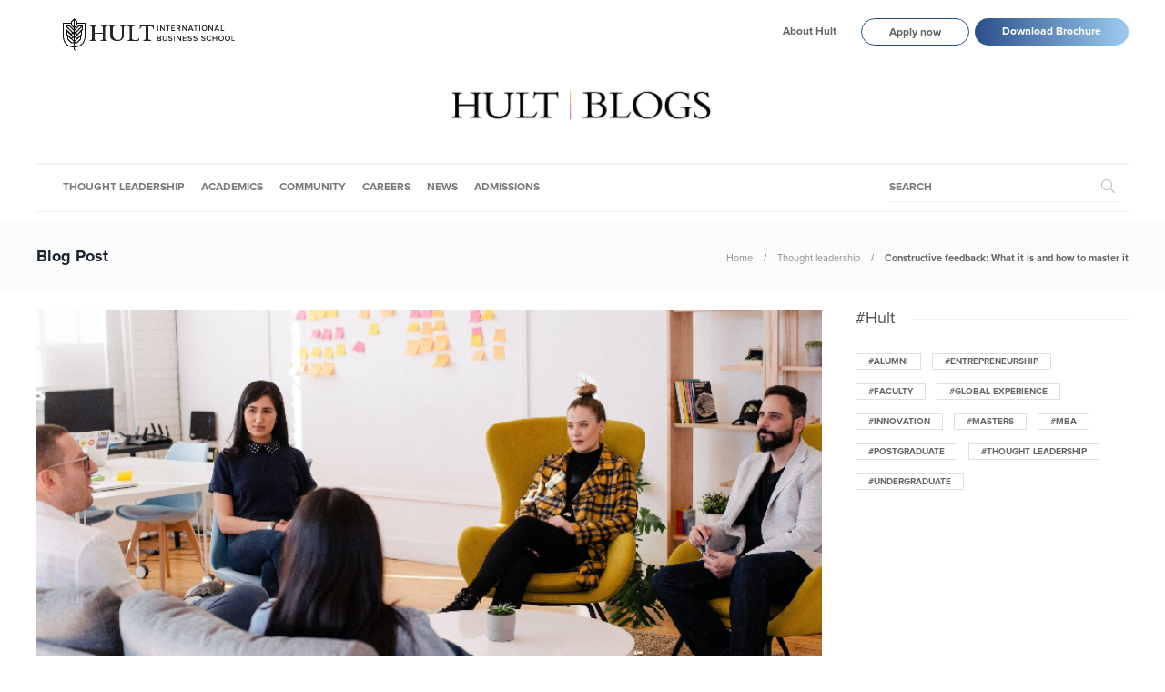

--- FILE ---
content_type: text/html; charset=UTF-8
request_url: https://www.hult.edu/blog/constructive-feedback-what-it-is-and-how-to-master-it/
body_size: 17271
content:
<!DOCTYPE html>
<html lang="en-US">
<head>
	<meta charset="UTF-8">
			<meta name="viewport" content="width=device-width, initial-scale=1">
		<meta name='robots' content='index, follow, max-image-preview:large, max-snippet:-1, max-video-preview:-1' />

	<!-- This site is optimized with the Yoast SEO plugin v18.3 - https://yoast.com/wordpress/plugins/seo/ -->
	<title>Constructive feedback: What it is and how to master it | Hult International Business School</title>
	<meta name="description" content="We all know the term &#039;constructive feedback’, but what does it mean? How do you do it? These are great questions, get the answers here." />
	<meta property="og:locale" content="en_US" />
	<meta property="og:type" content="article" />
	<meta property="og:title" content="Constructive feedback: What it is and how to master it | Hult International Business School" />
	<meta property="og:description" content="We all know the term &#039;constructive feedback’, but what does it mean? How do you do it? These are great questions, get the answers here." />
	<meta property="og:url" content="https://www.hult.edu/blog/constructive-feedback-what-it-is-and-how-to-master-it/" />
	<meta property="og:site_name" content="Hult International Business School" />
	<meta property="article:publisher" content="https://www.facebook.com/Hult" />
	<meta property="article:published_time" content="2021-04-23T10:54:12+00:00" />
	<meta property="article:modified_time" content="2021-04-23T10:55:48+00:00" />
	<meta property="og:image" content="https://www.hult.edu/blog/media/uploads/2021/04/Constructive-feedback-blog-header.jpg" />
	<meta property="og:image:width" content="778" />
	<meta property="og:image:height" content="453" />
	<meta property="og:image:type" content="image/jpeg" />
	<meta name="twitter:card" content="summary_large_image" />
	<meta name="twitter:creator" content="@Hult_Business" />
	<meta name="twitter:site" content="@Hult_Business" />
	<script type="application/ld+json" class="yoast-schema-graph">{"@context":"https://schema.org","@graph":[{"@type":"Organization","@id":"https://www.hult.edu/blog/#organization","name":"Hult International Business School","url":"https://www.hult.edu/blog/","sameAs":["https://www.facebook.com/Hult","https://www.instagram.com/hultbusinessschool/","https://www.linkedin.com/school/hult/","https://www.youtube.com/hult","https://twitter.com/Hult_Business"],"logo":{"@type":"ImageObject","@id":"https://www.hult.edu/blog/#logo","inLanguage":"en-US","url":"https://www.hult.edu/blog/media/uploads/2022/08/hult-social-profile.png","contentUrl":"https://www.hult.edu/blog/media/uploads/2022/08/hult-social-profile.png","width":400,"height":400,"caption":"Hult International Business School"},"image":{"@id":"https://www.hult.edu/blog/#logo"}},{"@type":"WebSite","@id":"https://www.hult.edu/blog/#website","url":"https://www.hult.edu/blog/","name":"Hult International Business School","description":"The latest insights and stories from Hult International Business School","publisher":{"@id":"https://www.hult.edu/blog/#organization"},"potentialAction":[{"@type":"SearchAction","target":{"@type":"EntryPoint","urlTemplate":"https://www.hult.edu/blog/?s={search_term_string}"},"query-input":"required name=search_term_string"}],"inLanguage":"en-US"},{"@type":"ImageObject","@id":"https://www.hult.edu/blog/constructive-feedback-what-it-is-and-how-to-master-it/#primaryimage","inLanguage":"en-US","url":"https://www.hult.edu/blog/media/uploads/2021/04/Constructive-feedback-blog-header.jpg","contentUrl":"https://www.hult.edu/blog/media/uploads/2021/04/Constructive-feedback-blog-header.jpg","width":778,"height":453},{"@type":"WebPage","@id":"https://www.hult.edu/blog/constructive-feedback-what-it-is-and-how-to-master-it/#webpage","url":"https://www.hult.edu/blog/constructive-feedback-what-it-is-and-how-to-master-it/","name":"Constructive feedback: What it is and how to master it | Hult International Business School","isPartOf":{"@id":"https://www.hult.edu/blog/#website"},"primaryImageOfPage":{"@id":"https://www.hult.edu/blog/constructive-feedback-what-it-is-and-how-to-master-it/#primaryimage"},"datePublished":"2021-04-23T10:54:12+00:00","dateModified":"2021-04-23T10:55:48+00:00","description":"We all know the term 'constructive feedback’, but what does it mean? How do you do it? These are great questions, get the answers here.","breadcrumb":{"@id":"https://www.hult.edu/blog/constructive-feedback-what-it-is-and-how-to-master-it/#breadcrumb"},"inLanguage":"en-US","potentialAction":[{"@type":"ReadAction","target":["https://www.hult.edu/blog/constructive-feedback-what-it-is-and-how-to-master-it/"]}]},{"@type":"BreadcrumbList","@id":"https://www.hult.edu/blog/constructive-feedback-what-it-is-and-how-to-master-it/#breadcrumb","itemListElement":[{"@type":"ListItem","position":1,"name":"Home","item":"https://www.hult.edu/blog/"},{"@type":"ListItem","position":2,"name":"Constructive feedback: What it is and how to master it"}]},{"@type":"Article","@id":"https://www.hult.edu/blog/constructive-feedback-what-it-is-and-how-to-master-it/#article","isPartOf":{"@id":"https://www.hult.edu/blog/constructive-feedback-what-it-is-and-how-to-master-it/#webpage"},"author":{"@id":"https://www.hult.edu/blog/#/schema/person/52a07cad7c032a9b90169704aa1c371b"},"headline":"Constructive feedback: What it is and how to master it","datePublished":"2021-04-23T10:54:12+00:00","dateModified":"2021-04-23T10:55:48+00:00","mainEntityOfPage":{"@id":"https://www.hult.edu/blog/constructive-feedback-what-it-is-and-how-to-master-it/#webpage"},"wordCount":1020,"publisher":{"@id":"https://www.hult.edu/blog/#organization"},"image":{"@id":"https://www.hult.edu/blog/constructive-feedback-what-it-is-and-how-to-master-it/#primaryimage"},"thumbnailUrl":"https://www.hult.edu/blog/media/uploads/2021/04/Constructive-feedback-blog-header.jpg","keywords":["Career development","constructive feedback","leadership","leadership development"],"articleSection":["Thought leadership"],"inLanguage":"en-US"},{"@type":"Person","@id":"https://www.hult.edu/blog/#/schema/person/52a07cad7c032a9b90169704aa1c371b","name":"Clare Scott","image":{"@type":"ImageObject","@id":"https://www.hult.edu/blog/#personlogo","inLanguage":"en-US","url":"https://www.hult.edu/blog/media/uploads/2018/07/Clare-scott-100x100.jpeg","contentUrl":"https://www.hult.edu/blog/media/uploads/2018/07/Clare-scott-100x100.jpeg","caption":"Clare Scott"},"description":"Clare is an experienced freelance writer, content strategist, and contributor to the Hult blog. Her work spans many industries–from luxury fashion to travel. She works with brands, startups, and individuals to create their tone of voice and editorial content."}]}</script>
	<!-- / Yoast SEO plugin. -->


<link rel='dns-prefetch' href='//s.w.org' />
<link rel='dns-prefetch' href='//www.hult.edu' />
<link rel="alternate" type="application/rss+xml" title="Hult International Business School &raquo; Feed" href="https://www.hult.edu/blog/feed/" />
<link rel="alternate" type="application/rss+xml" title="Hult International Business School &raquo; Comments Feed" href="https://www.hult.edu/blog/comments/feed/" />
<script type="text/javascript">
window._wpemojiSettings = {"baseUrl":"https:\/\/s.w.org\/images\/core\/emoji\/13.1.0\/72x72\/","ext":".png","svgUrl":"https:\/\/s.w.org\/images\/core\/emoji\/13.1.0\/svg\/","svgExt":".svg","source":{"concatemoji":"https:\/\/www.hult.edu\/blog\/wp-includes\/js\/wp-emoji-release.min.js?ver=5.9.2"}};
/*! This file is auto-generated */
!function(e,a,t){var n,r,o,i=a.createElement("canvas"),p=i.getContext&&i.getContext("2d");function s(e,t){var a=String.fromCharCode;p.clearRect(0,0,i.width,i.height),p.fillText(a.apply(this,e),0,0);e=i.toDataURL();return p.clearRect(0,0,i.width,i.height),p.fillText(a.apply(this,t),0,0),e===i.toDataURL()}function c(e){var t=a.createElement("script");t.src=e,t.defer=t.type="text/javascript",a.getElementsByTagName("head")[0].appendChild(t)}for(o=Array("flag","emoji"),t.supports={everything:!0,everythingExceptFlag:!0},r=0;r<o.length;r++)t.supports[o[r]]=function(e){if(!p||!p.fillText)return!1;switch(p.textBaseline="top",p.font="600 32px Arial",e){case"flag":return s([127987,65039,8205,9895,65039],[127987,65039,8203,9895,65039])?!1:!s([55356,56826,55356,56819],[55356,56826,8203,55356,56819])&&!s([55356,57332,56128,56423,56128,56418,56128,56421,56128,56430,56128,56423,56128,56447],[55356,57332,8203,56128,56423,8203,56128,56418,8203,56128,56421,8203,56128,56430,8203,56128,56423,8203,56128,56447]);case"emoji":return!s([10084,65039,8205,55357,56613],[10084,65039,8203,55357,56613])}return!1}(o[r]),t.supports.everything=t.supports.everything&&t.supports[o[r]],"flag"!==o[r]&&(t.supports.everythingExceptFlag=t.supports.everythingExceptFlag&&t.supports[o[r]]);t.supports.everythingExceptFlag=t.supports.everythingExceptFlag&&!t.supports.flag,t.DOMReady=!1,t.readyCallback=function(){t.DOMReady=!0},t.supports.everything||(n=function(){t.readyCallback()},a.addEventListener?(a.addEventListener("DOMContentLoaded",n,!1),e.addEventListener("load",n,!1)):(e.attachEvent("onload",n),a.attachEvent("onreadystatechange",function(){"complete"===a.readyState&&t.readyCallback()})),(n=t.source||{}).concatemoji?c(n.concatemoji):n.wpemoji&&n.twemoji&&(c(n.twemoji),c(n.wpemoji)))}(window,document,window._wpemojiSettings);
</script>
<style type="text/css">
img.wp-smiley,
img.emoji {
	display: inline !important;
	border: none !important;
	box-shadow: none !important;
	height: 1em !important;
	width: 1em !important;
	margin: 0 0.07em !important;
	vertical-align: -0.1em !important;
	background: none !important;
	padding: 0 !important;
}
</style>
	<link rel='stylesheet' id='wp-block-library-css'  href='https://www.hult.edu/blog/wp-includes/css/dist/block-library/style.min.css?ver=5.9.2' type='text/css' media='all' />
<style id='global-styles-inline-css' type='text/css'>
body{--wp--preset--color--black: #000000;--wp--preset--color--cyan-bluish-gray: #abb8c3;--wp--preset--color--white: #ffffff;--wp--preset--color--pale-pink: #f78da7;--wp--preset--color--vivid-red: #cf2e2e;--wp--preset--color--luminous-vivid-orange: #ff6900;--wp--preset--color--luminous-vivid-amber: #fcb900;--wp--preset--color--light-green-cyan: #7bdcb5;--wp--preset--color--vivid-green-cyan: #00d084;--wp--preset--color--pale-cyan-blue: #8ed1fc;--wp--preset--color--vivid-cyan-blue: #0693e3;--wp--preset--color--vivid-purple: #9b51e0;--wp--preset--gradient--vivid-cyan-blue-to-vivid-purple: linear-gradient(135deg,rgba(6,147,227,1) 0%,rgb(155,81,224) 100%);--wp--preset--gradient--light-green-cyan-to-vivid-green-cyan: linear-gradient(135deg,rgb(122,220,180) 0%,rgb(0,208,130) 100%);--wp--preset--gradient--luminous-vivid-amber-to-luminous-vivid-orange: linear-gradient(135deg,rgba(252,185,0,1) 0%,rgba(255,105,0,1) 100%);--wp--preset--gradient--luminous-vivid-orange-to-vivid-red: linear-gradient(135deg,rgba(255,105,0,1) 0%,rgb(207,46,46) 100%);--wp--preset--gradient--very-light-gray-to-cyan-bluish-gray: linear-gradient(135deg,rgb(238,238,238) 0%,rgb(169,184,195) 100%);--wp--preset--gradient--cool-to-warm-spectrum: linear-gradient(135deg,rgb(74,234,220) 0%,rgb(151,120,209) 20%,rgb(207,42,186) 40%,rgb(238,44,130) 60%,rgb(251,105,98) 80%,rgb(254,248,76) 100%);--wp--preset--gradient--blush-light-purple: linear-gradient(135deg,rgb(255,206,236) 0%,rgb(152,150,240) 100%);--wp--preset--gradient--blush-bordeaux: linear-gradient(135deg,rgb(254,205,165) 0%,rgb(254,45,45) 50%,rgb(107,0,62) 100%);--wp--preset--gradient--luminous-dusk: linear-gradient(135deg,rgb(255,203,112) 0%,rgb(199,81,192) 50%,rgb(65,88,208) 100%);--wp--preset--gradient--pale-ocean: linear-gradient(135deg,rgb(255,245,203) 0%,rgb(182,227,212) 50%,rgb(51,167,181) 100%);--wp--preset--gradient--electric-grass: linear-gradient(135deg,rgb(202,248,128) 0%,rgb(113,206,126) 100%);--wp--preset--gradient--midnight: linear-gradient(135deg,rgb(2,3,129) 0%,rgb(40,116,252) 100%);--wp--preset--duotone--dark-grayscale: url('#wp-duotone-dark-grayscale');--wp--preset--duotone--grayscale: url('#wp-duotone-grayscale');--wp--preset--duotone--purple-yellow: url('#wp-duotone-purple-yellow');--wp--preset--duotone--blue-red: url('#wp-duotone-blue-red');--wp--preset--duotone--midnight: url('#wp-duotone-midnight');--wp--preset--duotone--magenta-yellow: url('#wp-duotone-magenta-yellow');--wp--preset--duotone--purple-green: url('#wp-duotone-purple-green');--wp--preset--duotone--blue-orange: url('#wp-duotone-blue-orange');--wp--preset--font-size--small: 13px;--wp--preset--font-size--medium: 20px;--wp--preset--font-size--large: 36px;--wp--preset--font-size--x-large: 42px;}.has-black-color{color: var(--wp--preset--color--black) !important;}.has-cyan-bluish-gray-color{color: var(--wp--preset--color--cyan-bluish-gray) !important;}.has-white-color{color: var(--wp--preset--color--white) !important;}.has-pale-pink-color{color: var(--wp--preset--color--pale-pink) !important;}.has-vivid-red-color{color: var(--wp--preset--color--vivid-red) !important;}.has-luminous-vivid-orange-color{color: var(--wp--preset--color--luminous-vivid-orange) !important;}.has-luminous-vivid-amber-color{color: var(--wp--preset--color--luminous-vivid-amber) !important;}.has-light-green-cyan-color{color: var(--wp--preset--color--light-green-cyan) !important;}.has-vivid-green-cyan-color{color: var(--wp--preset--color--vivid-green-cyan) !important;}.has-pale-cyan-blue-color{color: var(--wp--preset--color--pale-cyan-blue) !important;}.has-vivid-cyan-blue-color{color: var(--wp--preset--color--vivid-cyan-blue) !important;}.has-vivid-purple-color{color: var(--wp--preset--color--vivid-purple) !important;}.has-black-background-color{background-color: var(--wp--preset--color--black) !important;}.has-cyan-bluish-gray-background-color{background-color: var(--wp--preset--color--cyan-bluish-gray) !important;}.has-white-background-color{background-color: var(--wp--preset--color--white) !important;}.has-pale-pink-background-color{background-color: var(--wp--preset--color--pale-pink) !important;}.has-vivid-red-background-color{background-color: var(--wp--preset--color--vivid-red) !important;}.has-luminous-vivid-orange-background-color{background-color: var(--wp--preset--color--luminous-vivid-orange) !important;}.has-luminous-vivid-amber-background-color{background-color: var(--wp--preset--color--luminous-vivid-amber) !important;}.has-light-green-cyan-background-color{background-color: var(--wp--preset--color--light-green-cyan) !important;}.has-vivid-green-cyan-background-color{background-color: var(--wp--preset--color--vivid-green-cyan) !important;}.has-pale-cyan-blue-background-color{background-color: var(--wp--preset--color--pale-cyan-blue) !important;}.has-vivid-cyan-blue-background-color{background-color: var(--wp--preset--color--vivid-cyan-blue) !important;}.has-vivid-purple-background-color{background-color: var(--wp--preset--color--vivid-purple) !important;}.has-black-border-color{border-color: var(--wp--preset--color--black) !important;}.has-cyan-bluish-gray-border-color{border-color: var(--wp--preset--color--cyan-bluish-gray) !important;}.has-white-border-color{border-color: var(--wp--preset--color--white) !important;}.has-pale-pink-border-color{border-color: var(--wp--preset--color--pale-pink) !important;}.has-vivid-red-border-color{border-color: var(--wp--preset--color--vivid-red) !important;}.has-luminous-vivid-orange-border-color{border-color: var(--wp--preset--color--luminous-vivid-orange) !important;}.has-luminous-vivid-amber-border-color{border-color: var(--wp--preset--color--luminous-vivid-amber) !important;}.has-light-green-cyan-border-color{border-color: var(--wp--preset--color--light-green-cyan) !important;}.has-vivid-green-cyan-border-color{border-color: var(--wp--preset--color--vivid-green-cyan) !important;}.has-pale-cyan-blue-border-color{border-color: var(--wp--preset--color--pale-cyan-blue) !important;}.has-vivid-cyan-blue-border-color{border-color: var(--wp--preset--color--vivid-cyan-blue) !important;}.has-vivid-purple-border-color{border-color: var(--wp--preset--color--vivid-purple) !important;}.has-vivid-cyan-blue-to-vivid-purple-gradient-background{background: var(--wp--preset--gradient--vivid-cyan-blue-to-vivid-purple) !important;}.has-light-green-cyan-to-vivid-green-cyan-gradient-background{background: var(--wp--preset--gradient--light-green-cyan-to-vivid-green-cyan) !important;}.has-luminous-vivid-amber-to-luminous-vivid-orange-gradient-background{background: var(--wp--preset--gradient--luminous-vivid-amber-to-luminous-vivid-orange) !important;}.has-luminous-vivid-orange-to-vivid-red-gradient-background{background: var(--wp--preset--gradient--luminous-vivid-orange-to-vivid-red) !important;}.has-very-light-gray-to-cyan-bluish-gray-gradient-background{background: var(--wp--preset--gradient--very-light-gray-to-cyan-bluish-gray) !important;}.has-cool-to-warm-spectrum-gradient-background{background: var(--wp--preset--gradient--cool-to-warm-spectrum) !important;}.has-blush-light-purple-gradient-background{background: var(--wp--preset--gradient--blush-light-purple) !important;}.has-blush-bordeaux-gradient-background{background: var(--wp--preset--gradient--blush-bordeaux) !important;}.has-luminous-dusk-gradient-background{background: var(--wp--preset--gradient--luminous-dusk) !important;}.has-pale-ocean-gradient-background{background: var(--wp--preset--gradient--pale-ocean) !important;}.has-electric-grass-gradient-background{background: var(--wp--preset--gradient--electric-grass) !important;}.has-midnight-gradient-background{background: var(--wp--preset--gradient--midnight) !important;}.has-small-font-size{font-size: var(--wp--preset--font-size--small) !important;}.has-medium-font-size{font-size: var(--wp--preset--font-size--medium) !important;}.has-large-font-size{font-size: var(--wp--preset--font-size--large) !important;}.has-x-large-font-size{font-size: var(--wp--preset--font-size--x-large) !important;}
</style>
<link rel='stylesheet' id='ppress-frontend-css'  href='https://www.hult.edu/blog/wp-content/plugins/wp-user-avatar/assets/css/frontend.min.css?ver=3.2.9' type='text/css' media='all' />
<link rel='stylesheet' id='ppress-flatpickr-css'  href='https://www.hult.edu/blog/wp-content/plugins/wp-user-avatar/assets/flatpickr/flatpickr.min.css?ver=3.2.9' type='text/css' media='all' />
<link rel='stylesheet' id='ppress-select2-css'  href='https://www.hult.edu/blog/wp-content/plugins/wp-user-avatar/assets/select2/select2.min.css?ver=5.9.2' type='text/css' media='all' />
<link rel='stylesheet' id='font-awesome-css'  href='https://www.hult.edu/blog/wp-content/plugins/js_composer/assets/lib/bower/font-awesome/css/font-awesome.min.css?ver=5.2' type='text/css' media='all' />
<link rel='stylesheet' id='meks-social-widget-css'  href='https://www.hult.edu/blog/wp-content/plugins/meks-smart-social-widget/css/style.css?ver=1.5' type='text/css' media='all' />
<link rel='stylesheet' id='bootstrap-css'  href='https://www.hult.edu/blog/wp-content/themes/gillion/css/bootstrap.min.css?ver=3.3.4' type='text/css' media='all' />
<link rel='stylesheet' id='slick-css'  href='https://www.hult.edu/blog/wp-content/themes/gillion/css/slick.css?ver=1.5.9' type='text/css' media='all' />
<link rel='stylesheet' id='simple-line-icons-css'  href='https://www.hult.edu/blog/wp-content/themes/gillion/css/simple-line-icons.css?ver=1.0.0' type='text/css' media='all' />
<link rel='stylesheet' id='themify-icons-css'  href='https://www.hult.edu/blog/wp-content/themes/gillion/css/themify-icons.css?ver=1.0.0' type='text/css' media='all' />
<link rel='stylesheet' id='lightcase-css'  href='https://www.hult.edu/blog/wp-content/themes/gillion/css/lightcase.css?ver=1.0.0' type='text/css' media='all' />
<link rel='stylesheet' id='jssocials-css'  href='https://www.hult.edu/blog/wp-content/themes/gillion/css/jssocials.css?ver=1.0.0' type='text/css' media='all' />
<link rel='stylesheet' id='pixeden-icons-css'  href='https://www.hult.edu/blog/wp-content/themes/gillion/css/pe-icon-7-stroke.css?ver=1.0.0' type='text/css' media='all' />
<link rel='stylesheet' id='perfect-scrollbar-css'  href='https://www.hult.edu/blog/wp-content/themes/gillion/css/perfect-scrollbar.min.css?ver=1.0.0' type='text/css' media='all' />
<link rel='stylesheet' id='tooltipster-css'  href='https://www.hult.edu/blog/wp-content/themes/gillion/css/tooltipster.bundle.min.css?ver=4.0' type='text/css' media='all' />
<link rel='stylesheet' id='gillion-styles-css'  href='https://www.hult.edu/blog/wp-content/themes/gillion/style.css?ver=1.0' type='text/css' media='all' />
<link rel='stylesheet' id='gillion-responsive-css'  href='https://www.hult.edu/blog/wp-content/themes/gillion/css/responsive.css?ver=1.0' type='text/css' media='all' />
<style id='gillion-responsive-inline-css' type='text/css'>
 /* Gillion CSS */ .sh-default-color a, .sh-default-color, #sidebar a:not(.widget-learn-more), .logged-in-as a , .wpcf7-form-control-wrap .simpleselect { color: #666666!important; } html body, html .menu-item a { font-family: "Proxima Nova"; color: #666666; font-size: 15px; } .post-meta a, .post-meta span, .sh-pagination a, .sh-pagination span, #sidebar .widget_recent_entries .post-date { color: #8d8d8d; } #sidebar .widget_recent_comments .recentcomments > span a, #sidebar .post-meta a { color: #8d8d8d!important; } .post-categories, .post-categories a { color: #55c6e5; } .post-categories a:hover, .post-categories a:focus { color: #d68a46; } .cat-item a, .post-categories, .post-categories a { font-family: Montserrat; font-weight: 700 } .sh-accent-color, ul.page-numbers a:hover, .sh-comment-date a:hover, .comment-respond #cancel-comment-reply-link, .post-sticky { color: #55c6e5!important; } .sh-dropcaps-full-square, .sh-dropcaps-full-square-border, .mc4wp-form input[type=submit] { background-color: #55c6e5; } .contact-form input[type="submit"], .sh-back-to-top:hover, .sh-dropcaps-full-square-tale, ul.page-numbers .current, ul.page-numbers .current:hover, .comment-input-required, .widget_tag_cloud a:hover, .post-password-form input[type="submit"], .wpcf7-form .wpcf7-submit { background-color: #55c6e5!important; } ::selection { background-color: #55c6e5!important; color: #fff; } ::-moz-selection { background-color: #55c6e5!important; color: #fff; } .sh-dropcaps-full-square-tale:after, .widget_tag_cloud a:hover:after { border-left-color: #55c6e5!important; } .sh-back-to-top:hover { border-color: #55c6e5!important; } .contact-form input[type="submit"]:hover, .wpcf7-form .wpcf7-submit:hover, .post-password-form input[type="submit"]:hover, .mc4wp-form input[type=submit]:hover { background-color: #55c6e5!important; } a { color: #55c6e5; } a:hover, a:focus { color: #1c1c1c; } body h1, body h2, body h3, body h4, body h5, body h6 { font-family: "Proxima Nova"; color: #19232d; } .post-meta, .post-categories, .post-switch-item-right, .sh-read-later-review-score, .sh-nav li.menu-item a, .sh-nav-container li.menu-item a, .sh-comment-date a, .post-button .post-button-text, .widget_categories li, .sh-dropcaps, .sh-dropcaps-full-square, .sh-dropcaps-full-square-border, .sh-dropcaps-full-square-tale, .sh-dropcaps-square-border, .sh-dropcaps-square-border2, .sh-dropcaps-circle, .comment-body .reply, .sh-comment-form label, blockquote, blockquote:after, .sh-heading-font, .post-review-score, .sh-comment-author a, .sh-header-top .sh-nav li.menu-item a, .post-quote-link-content p, .instagram-post-overlay-container, .mc4wp-form input, .widget_categories li .count, .sh-login-popup, .widget-learn-more, .sh-nav-search-input .header-search-form .header-search-form-input { font-family: "Proxima Nova"; } h1 { font-size: 30px; } h2 { font-size: 24px; } h3 { font-size: 21px; } h4 { font-size: 18px; } h5 { font-size: 16px; } h6 { font-size: 14px; } .widget-title, .post-single-title, .sh-post-author .sh-post-author-info h1, .sh-post-author .sh-post-author-info h4, .comment-reply-title { font-weight: 400; } table th, .blog-single .post-title h2:hover, .wrap-forms label, .wpcf7-form p, .post-password-form label, #sidebar .widget_categories li > a, #sidebar .widget_categories li .count, #sidebar .sh-widget-posts-slider-group-style2 .post-categories a, #sidebar .sh-widget-posts-slider-group-style3 .post-categories a, .sh-footer-widgets .sh-widget-posts-slider-group-style2 .post-categories a, .sh-footer-widgets .sh-widget-posts-slider-group-style3 .post-categories a, .sh-comment-author, .post-meta a:hover, .post-meta a:focus, .sh-comment-author a, { color: #19232d!important; } .sh-header, .sh-header-top, .sh-header-mobile, .sh-header-mobile-top-wrapper.container { background-color: #fff; } .sh-header-top .sh-nav li.menu-item a, .sh-header-top .header-social-media a, .sh-header-top-date { color: #666666; } .sh-header-top .sh-nav li.menu-item a:hover, .sh-header-top .header-social-media a:hover, .sh-header-top-date:hover { color: #666666; } .sh-header .sh-nav > li.menu-item > a { text-transform: uppercase; } .sh-nav-search-input .header-search-form .header-search-form-input::placeholder { text-transform: uppercase; } .sh-nav-search-input .header-search-form .header-search-form-input:-ms-input-placeholder { text-transform: uppercase; } .sh-nav-search-input .header-search-form .header-search-form-input:-moz-placeholder { text-transform: uppercase; } .sh-nav-search-input .header-search-form .header-search-form-input::-webkit-input-placeholder { text-transform: uppercase; } .sh-nav-search-input .header-search-form .header-search-form-input::-moz-placeholder { text-transform: uppercase; } .header-mobile-search .header-mobile-form .header-mobile-form-input::placeholder { text-transform: uppercase; } .header-mobile-search .header-mobile-form .header-mobile-form-input:-ms-input-placeholder { text-transform: uppercase; } .header-mobile-search .header-mobile-form .header-mobile-form-input:-moz-placeholder { text-transform: uppercase; } .header-mobile-search .header-mobile-form .header-mobile-form-input::-webkit-input-placeholder { text-transform: uppercase; } .header-mobile-search .header-mobile-form .header-mobile-form-input::-moz-placeholder { text-transform: uppercase; } .sh-header-search-close i, .sh-header .sh-nav > li.menu-item > a, .sh-header-mobile-navigation li.menu-item > a > i { color: rgba(61,61,61,0.69); } .sh-header .sh-nav > li.sh-nav-search-input .header-search-form .header-search-form-input::placeholder { color: rgba(61,61,61,0.69); } .sh-header .sh-nav > li.sh-nav-search-input .header-search-form .header-search-form-input:-ms-input-placeholder { color: rgba(61,61,61,0.69); } .sh-header .sh-nav > li.sh-nav-search-input .header-search-form .header-search-form-input:-moz-placeholder { color: rgba(61,61,61,0.69); } .sh-header .sh-nav > li.sh-nav-search-input .header-search-form .header-search-form-input::-webkit-input-placeholder { color: rgba(61,61,61,0.69); } .sh-header .sh-nav > li.sh-nav-search-input .header-search-form .header-search-form-input::-moz-placeholder { color: rgba(61,61,61,0.69); } .sh-header .sh-nav-login #header-login > span { border-color: rgba(61,61,61,0.69); } .sh-header .sh-nav > li > a i { color: #b5b5b5; } .sh-header .sh-nav > li.sh-nav-search-input .header-search-form i { color: #b5b5b5; } .sh-header .sh-nav > li > a:hover i { color: #8d8d8d; } .sh-header .sh-nav > li.sh-nav-search-input .header-search-form:hover i { color: #8d8d8d; } .sh-nav li.menu-item a, .sh-nav-search-input .header-search-form .header-search-form-input { font-size: 12px; } .sh-nav-mobile li a, .header-mobile-search .header-mobile-form .header-mobile-form-input { font-size: 13px; } .sh-header .sh-nav > li.menu-item:hover:not(.sh-nav-social) > a, .sh-header .sh-nav > li.menu-item:hover:not(.sh-nav-social) > a > i, .sh-header .sh-nav > li.sh-nav-social > a:hover > i, .sh-header-mobile-navigation li > a:hover > i { color: rgba(61,61,61,0.80); } .sh-header .sh-nav > li.sh-nav-search-input .header-search-form .header-search-form-input { color: rgba(61,61,61,0.80); } .sh-header .sh-nav > li.sh-nav-search-input .header-search-form:hover .header-search-form-input::placeholder { color: rgba(61,61,61,0.80); } .sh-header .sh-nav > li.sh-nav-search-input .header-search-form:hover .header-search-form-input:-ms-input-placeholder { color: rgba(61,61,61,0.80); } .sh-header .sh-nav > li.sh-nav-search-input .header-search-form:hover .header-search-form-input:-moz-placeholder { color: rgba(61,61,61,0.80); } .sh-header .sh-nav > li.sh-nav-search-input .header-search-form:hover .header-search-form-input::-webkit-input-placeholder { color: rgba(61,61,61,0.80); } .sh-header .sh-nav > li.sh-nav-search-input .header-search-form:hover .header-search-form-input::-moz-placeholder { color: rgba(61,61,61,0.80); } .sh-header .sh-nav > li.menu-item:hover .sh-hamburger-menu span { background-color: rgba(61,61,61,0.80); } .sh-header .sh-nav > .current_page_item > a, .sh-header .sh-nav > .current-menu-ancestor > a { color: #505050!important; } .header-logo img { height: 50px; max-height: 250px; } .sh-header-mobile-navigation .header-logo img { height: 40px; max-height: 250px; } .sh-sticky-header-active .header-logo img { height: 40px; } .sh-header { border-bottom: 1px solid rgba( 0,0,0,0.08 ); } .sh-header-mobile-dropdown, .header-mobile-social-media a, .primary-desktop .sh-nav > li.menu-item ul:not(.nav-tabs), .sh-header-mobile-dropdown { background-color: #ffffff!important; } .sh-nav-mobile li:after, .sh-nav-mobile ul:before { background-color: #eaeaea!important; } .header-mobile-social-media a i, .sh-nav-mobile li a, .primary-desktop .sh-nav > li.menu-item ul a { color: #8d8d8d!important; } .sh-nav-mobile .current_page_item > a, .sh-nav-mobile > li a:hover, .primary-desktop .sh-nav ul, .primary-desktop .sh-nav > li.menu-item ul li:hover > a, .primary-desktop .sh-nav > li.menu-item ul li:hover > a i, .primary-desktop .sh-nav ul.mega-menu-row li.mega-menu-col > a { color: #505050!important; } .header-mobile-social-media, .header-mobile-social-media a { border-color: #eaeaea!important; } .primary-desktop .sh-nav li.menu-item ul:not(.nav-tabs) { border: 1px solid #eaeaea!important; } .sh-nav .mega-menu-row > li.menu-item { border-right: 1px solid #eaeaea!important; } #sidebar .widget-item .widget-title { color: #505050; font-size: 18px; } #sidebar .widget-item li { border-color: #f0f0f0!important; } .sh-footer { background-size: cover; background-position: 50% 50%; } .sh-footer .sh-footer-widgets { background-color: #1e1e1e; color: #c7c7c7; } .sh-footer .sh-footer-widgets .post-meta, .sh-footer .sh-footer-widgets .sh-recent-posts-widgets-item-meta a { color: #c7c7c7; } .sh-footer .sh-footer-widgets i:not(.icon-link):not(.icon-magnifier), .sh-footer .sh-footer-widgets .widget_recent_entries li:before { color: #ffffff!important; } .sh-footer .sh-footer-widgets h3 { color: #ffffff; font-size: 20px; } .sh-footer .sh-footer-widgets ul li, .sh-footer .sh-footer-widgets ul li, .sh-recent-posts-widgets .sh-recent-posts-widgets-item, .sh-footer .sh-widget-posts-slider-style1:not(:last-child), .sh-footer-widgets .widget_tag_cloud a { border-color: rgba(255,255,255,0.10); } .sh-footer .post-meta-content > *:not(:last-child):not(:nth-last-child(2)):after, .sh-footer-widgets h3:not(.widget-tab-title):after, .sh-footer-widgets .sh-widget-poststab-title:after { background-color: rgba(255,255,255,0.10); } @media (max-width: 1025px) { .sh-footer .post-meta-content > *:nth-last-child(2):after { background-color: rgba(255,255,255,0.10); } } .sh-footer-widgets { border-bottom: 1px solid #2c2c2c; } .sh-footer .sh-footer-widgets a, .sh-footer .sh-footer-widgets .post-views, .sh-footer .sh-footer-widgets li a, .sh-footer .sh-footer-widgets h6, .sh-footer .sh-footer-widgets .sh-widget-posts-slider-style1 h5, .sh-footer .sh-footer-widgets .sh-widget-posts-slider-style1 h5 span, .sh-footer .widget_about_us .widget-quote { color: #ffffff; } .sh-footer .sh-footer-widgets a:hover, .sh-footer .sh-footer-widgets li a:hover, .sh-footer .sh-footer-widgets h6:hover { color: #55c6e5; } .sh-footer-columns > .widget-item { } .sh-footer .sh-copyrights { background-color: #1e1e1e; color: #b4b4b4; } .sh-footer .sh-copyrights a, .sh-footer .sh-copyrights .sh-nav li.menu-item a { color: #ffffff; } .sh-footer .sh-copyrights a:hover { color: #b4b4b4!important; } .sh-footer .sh-copyrights-social a { border-left: 1px solid ; } .sh-footer .sh-copyrights-social a:last-child { border-right: 1px solid ; } @media (max-width: 850px) { .sh-footer .sh-copyrights-social a { border: 1px solid ; } } .sh-titlebar { background-color: #fbfbfb; } .sh-back-to-top { border-radius: 8px } .sh-404-left .sh-ratio-content { background-image: url(); } .sh-404-page .sh-404-overay { background-color: #55c6e5; } 
</style>
<link rel='stylesheet' id='gillion-child-style-css'  href='https://www.hult.edu/blog/wp-content/themes/gillion-child/style.css?ver=5.9.2' type='text/css' media='all' />
<script type='text/javascript' src='https://www.hult.edu/blog/wp-includes/js/jquery/jquery.min.js?ver=3.6.0' id='jquery-core-js'></script>
<script type='text/javascript' src='https://www.hult.edu/blog/wp-includes/js/jquery/jquery-migrate.min.js?ver=3.3.2' id='jquery-migrate-js'></script>
<script type='text/javascript' src='https://www.hult.edu/blog/wp-content/plugins/wp-user-avatar/assets/flatpickr/flatpickr.min.js?ver=5.9.2' id='ppress-flatpickr-js'></script>
<script type='text/javascript' src='https://www.hult.edu/blog/wp-content/plugins/wp-user-avatar/assets/select2/select2.min.js?ver=5.9.2' id='ppress-select2-js'></script>
<script type='text/javascript' src='https://www.hult.edu/blog/wp-content/themes/gillion-child/js/scripts.js?ver=5.9.2' id='gillion-child-scripts-js'></script>
<link rel="https://api.w.org/" href="https://www.hult.edu/blog/wp-json/" /><link rel="alternate" type="application/json" href="https://www.hult.edu/blog/wp-json/wp/v2/posts/25447" /><link rel="EditURI" type="application/rsd+xml" title="RSD" href="https://www.hult.edu/blog/xmlrpc.php?rsd" />
<link rel="wlwmanifest" type="application/wlwmanifest+xml" href="https://www.hult.edu/blog/wp-includes/wlwmanifest.xml" /> 
<meta name="generator" content="WordPress 5.9.2" />
<link rel='shortlink' href='https://www.hult.edu/blog/?p=25447' />
<link rel="alternate" type="application/json+oembed" href="https://www.hult.edu/blog/wp-json/oembed/1.0/embed?url=https%3A%2F%2Fwww.hult.edu%2Fblog%2Fconstructive-feedback-what-it-is-and-how-to-master-it%2F" />
<link rel="alternate" type="text/xml+oembed" href="https://www.hult.edu/blog/wp-json/oembed/1.0/embed?url=https%3A%2F%2Fwww.hult.edu%2Fblog%2Fconstructive-feedback-what-it-is-and-how-to-master-it%2F&#038;format=xml" />
		<script>
			document.documentElement.className = document.documentElement.className.replace( 'no-js', 'js' );
		</script>
				<style>
			.no-js img.lazyload { display: none; }
			figure.wp-block-image img.lazyloading { min-width: 150px; }
							.lazyload, .lazyloading { opacity: 0; }
				.lazyloaded {
					opacity: 1;
					transition: opacity 400ms;
					transition-delay: 0ms;
				}
					</style>
		<meta name="generator" content="Powered by Visual Composer - drag and drop page builder for WordPress."/>
<!--[if lte IE 9]><link rel="stylesheet" type="text/css" href="https://www.hult.edu/blog/wp-content/plugins/js_composer/assets/css/vc_lte_ie9.min.css" media="screen"><![endif]--><link rel="icon" href="https://www.hult.edu/blog/media/uploads/2018/02/cropped-Screen-Shot-2018-02-19-at-20.18.37-32x32.png" sizes="32x32" />
<link rel="icon" href="https://www.hult.edu/blog/media/uploads/2018/02/cropped-Screen-Shot-2018-02-19-at-20.18.37-192x192.png" sizes="192x192" />
<link rel="apple-touch-icon" href="https://www.hult.edu/blog/media/uploads/2018/02/cropped-Screen-Shot-2018-02-19-at-20.18.37-180x180.png" />
<meta name="msapplication-TileImage" content="https://www.hult.edu/blog/media/uploads/2018/02/cropped-Screen-Shot-2018-02-19-at-20.18.37-270x270.png" />
		<style type="text/css" id="wp-custom-css">
			.post-content-share .jssocials-shares .jssocials-share.jssocials-share-googleplus {
	display: none;
}		</style>
		<noscript><style type="text/css"> .wpb_animate_when_almost_visible { opacity: 1; }</style></noscript></head>
<body class="post-template-default single single-post postid-25447 single-format-standard singular sh-body-header-sticky wpb-js-composer js-comp-ver-5.2 vc_responsive">


<div class="sh-header-side">
	<div class="sh-header-side-close">
		<i class="ti-close"></i>
	</div>
	</div>
<div class="sh-header-side-overlay"></div>

	<div id="page-container" class="">
		

					<header class="primary-mobile">
				<div class="sh-header-mobile-top-wrapper container">
  <div class="sh-header-top sh-table sh-header-mobile-top">
    <div class="sh-table-cell hult-logo-wrapper">
      <div class="hult-logo">
        <a href="//www.hult.edu/">
          <img 
               alt="Hult International Business School" data-src="//www.hult.edu/blog/wp-content/themes/gillion-child/img/HultSmlHorizLogo190x36.png" class="lazyload" src="[data-uri]"><noscript><img src="//www.hult.edu/blog/wp-content/themes/gillion-child/img/HultSmlHorizLogo190x36.png"
               alt="Hult International Business School"></noscript>
        </a>
      </div>
    </div>

    <div class="sh-table-cell">
            <nav id="header-navigation-mobile" class="header-standard-position">
        <div class="sh-nav-container">
          <ul class="sh-nav">
            <li>
              <div class="sh-hamburger-menu sh-nav-dropdown">
                <span></span>
                <span></span>
                <span></span>
                <span></span>
              </div>
            </li>
          </ul>
        </div>
      </nav>
    </div>
  </div>
</div>

<div id="header-mobile" class="sh-header-mobile sh-header-mobile-5">
  <div class="sh-header-mobile-navigation">
    <div class="container">
      <div class="sh-table">
        <div class="sh-table-cell">
        </div>
        <div class="sh-table-cell sh-header-logo-container">

                            <div class="header-logo">
            <a href="https://www.hult.edu/blog/" class="header-logo-container sh-table-small">
                <div class="sh-table-cell">

                    <img   alt="Hult International Business School" height=&quot;50&quot; data-src="//www.hult.edu/blog/media/uploads/2018/01/Hult-Blog-Header.jpg" class="sh-standard-logo lazyload" src="[data-uri]" /><noscript><img   alt="Hult International Business School" height=&quot;50&quot; data-src="//www.hult.edu/blog/media/uploads/2018/01/Hult-Blog-Header.jpg" class="sh-standard-logo lazyload" src="[data-uri]" /><noscript><img class="sh-standard-logo" src="//www.hult.edu/blog/media/uploads/2018/01/Hult-Blog-Header.jpg" alt="Hult International Business School" height=&quot;50&quot; /></noscript></noscript>
                    <img   alt="Hult International Business School" height=&quot;50&quot; data-src="//www.hult.edu/blog/media/uploads/2018/01/Hult-Blog-Header.jpg" class="sh-sticky-logo lazyload" src="[data-uri]" /><noscript><img   alt="Hult International Business School" height=&quot;50&quot; data-src="//www.hult.edu/blog/media/uploads/2018/01/Hult-Blog-Header.jpg" class="sh-sticky-logo lazyload" src="[data-uri]" /><noscript><img class="sh-sticky-logo" src="//www.hult.edu/blog/media/uploads/2018/01/Hult-Blog-Header.jpg" alt="Hult International Business School" height=&quot;50&quot; /></noscript></noscript>
                    <img   alt="Hult International Business School" height=&quot;50&quot; data-src="//www.hult.edu/blog/media/uploads/2018/01/Hult-Blog-Header.jpg" class="sh-light-logo lazyload" src="[data-uri]" /><noscript><img   alt="Hult International Business School" height=&quot;50&quot; data-src="//www.hult.edu/blog/media/uploads/2018/01/Hult-Blog-Header.jpg" class="sh-light-logo lazyload" src="[data-uri]" /><noscript><img class="sh-light-logo" src="//www.hult.edu/blog/media/uploads/2018/01/Hult-Blog-Header.jpg" alt="Hult International Business School" height=&quot;50&quot; /></noscript></noscript>

                </div>
            </a>
        </div>

    
        </div>
        <div class="sh-table-cell">

                    <nav class="header-standard-position">
            <div class="sh-nav-container">
              <ul class="sh-nav">

                
              </ul>
            </div>
          </nav>

        </div>
      </div>
    </div>
  </div>
  <nav class="sh-header-mobile-dropdown">
    <div class="container sh-nav-container">
      <ul class="sh-nav-mobile">
        <li id="menu-item-9635" class="menu-item menu-item-type-taxonomy menu-item-object-category current-post-ancestor current-menu-parent current-post-parent menu-item-9635"><a href="https://www.hult.edu/blog/category/thought-leadership/" >Thought leadership</a></li><li id="menu-item-9634" class="menu-item menu-item-type-taxonomy menu-item-object-category menu-item-9634"><a href="https://www.hult.edu/blog/category/academics/" >Academics</a></li><li id="menu-item-9631" class="menu-item menu-item-type-taxonomy menu-item-object-category menu-item-9631"><a href="https://www.hult.edu/blog/category/community/" >Community</a></li><li id="menu-item-9632" class="menu-item menu-item-type-taxonomy menu-item-object-category menu-item-9632"><a href="https://www.hult.edu/blog/category/careers/" >Careers</a></li><li id="menu-item-9633" class="menu-item menu-item-type-taxonomy menu-item-object-category menu-item-9633"><a href="https://www.hult.edu/blog/category/news/" >News</a></li><li id="menu-item-9636" class="menu-item menu-item-type-taxonomy menu-item-object-category menu-item-9636"><a href="https://www.hult.edu/blog/category/admissions/" >Admissions</a></li>      </ul>
    </div>

    <div class="container sh-nav-container">
          </div>

          <div class="container sh-nav-container header-mobile-search">
        <form role="search" method="get" class="header-mobile-form" action="https://www.hult.edu/blog/">
          <input class="header-mobile-form-input" type="text"
                 placeholder="Search" value="" name="s" required />
          <button type="submit" class="header-mobile-form-submit">
            <i class="icon-magnifier"></i>
          </button>
        </form>
      </div>
              <div class="header-mobile-topbar-menu">
        <div class="container sh-nav-container">
          <ul class="sh-nav-mobile">
                          <li id="menu-item-26660" class="menu-item menu-item-type-custom menu-item-object-custom menu-item-26660"><a href="https://www.hult.edu/about/" >About Hult</a></li><li id="menu-item-26661" class="menu-item menu-item-type-custom menu-item-object-custom menu-item-26661"><a href="https://www.hult.edu/apply-now/" >Apply now</a></li><li id="menu-item-26662" class="menu-item menu-item-type-custom menu-item-object-custom menu-item-26662"><a href="https://www.hult.edu/brochure/" >Download Brochure</a></li>                      </ul>
        </div>
      </div>
      </nav>
</div>
			</header>
			<header class="primary-desktop">
				  <div class="sh-header-top">
    <div class="container">
      <div class="sh-table">

                <div class="sh-table-cell">
          <div class="hult-logo">
            <a href="//www.hult.edu/">
              <img 
                   alt="Hult International Business School" data-src="//www.hult.edu/blog/wp-content/themes/gillion-child/img/HultSmlHorizLogo190x36.png" class="lazyload" src="[data-uri]"><noscript><img src="//www.hult.edu/blog/wp-content/themes/gillion-child/img/HultSmlHorizLogo190x36.png"
                   alt="Hult International Business School"></noscript>
            </a>
          </div>
        </div>

                <div class="sh-table-cell">
          <div class="sh-header-top-meta">
                          <div class="sh-nav-container"><ul id="menu-header-topbar-cta-1" class="sh-nav h-cta"><li class="menu-item menu-item-type-custom menu-item-object-custom menu-item-26660"><a href="https://www.hult.edu/about/" >About Hult</a></li>
<li class="menu-item menu-item-type-custom menu-item-object-custom menu-item-26661"><a href="https://www.hult.edu/apply-now/" >Apply now</a></li>
<li class="menu-item menu-item-type-custom menu-item-object-custom menu-item-26662"><a href="https://www.hult.edu/brochure/" >Download Brochure</a></li>
</ul></div>                      </div>
        </div>
      </div>
    </div>
  </div>

<div class="sh-header-height sh-header-5 ">
  <div class="sh-header-middle">
    <div class="container sh-header-additional">
      <div class="sh-table">
        <div class="sh-table-cell sh-header-meta1-container">
                    <nav class="header-standard-position">
            <div class="sh-nav-container">
              <ul class="sh-nav">

              </ul>
            </div>
          </nav>
        </div>
        <div class="sh-table-cell sh-header-logo-container">

                    <nav class="header-standard-position">
            <div class="sh-nav-container">
              <ul class="sh-nav sh-nav-center">
                <li>
                                            <div class="header-logo">
            <a href="https://www.hult.edu/blog/" class="header-logo-container sh-table-small">
                <div class="sh-table-cell">

                    <img   alt="Hult International Business School" height=&quot;50&quot; data-src="//www.hult.edu/blog/media/uploads/2018/01/Hult-Blog-Header.jpg" class="sh-standard-logo lazyload" src="[data-uri]" /><noscript><img   alt="Hult International Business School" height=&quot;50&quot; data-src="//www.hult.edu/blog/media/uploads/2018/01/Hult-Blog-Header.jpg" class="sh-standard-logo lazyload" src="[data-uri]" /><noscript><img class="sh-standard-logo" src="//www.hult.edu/blog/media/uploads/2018/01/Hult-Blog-Header.jpg" alt="Hult International Business School" height=&quot;50&quot; /></noscript></noscript>
                    <img   alt="Hult International Business School" height=&quot;50&quot; data-src="//www.hult.edu/blog/media/uploads/2018/01/Hult-Blog-Header.jpg" class="sh-sticky-logo lazyload" src="[data-uri]" /><noscript><img   alt="Hult International Business School" height=&quot;50&quot; data-src="//www.hult.edu/blog/media/uploads/2018/01/Hult-Blog-Header.jpg" class="sh-sticky-logo lazyload" src="[data-uri]" /><noscript><img class="sh-sticky-logo" src="//www.hult.edu/blog/media/uploads/2018/01/Hult-Blog-Header.jpg" alt="Hult International Business School" height=&quot;50&quot; /></noscript></noscript>
                    <img   alt="Hult International Business School" height=&quot;50&quot; data-src="//www.hult.edu/blog/media/uploads/2018/01/Hult-Blog-Header.jpg" class="sh-light-logo lazyload" src="[data-uri]" /><noscript><img   alt="Hult International Business School" height=&quot;50&quot; data-src="//www.hult.edu/blog/media/uploads/2018/01/Hult-Blog-Header.jpg" class="sh-light-logo lazyload" src="[data-uri]" /><noscript><img class="sh-light-logo" src="//www.hult.edu/blog/media/uploads/2018/01/Hult-Blog-Header.jpg" alt="Hult International Business School" height=&quot;50&quot; /></noscript></noscript>

                </div>
            </a>
        </div>

                    </li>
              </ul>
            </div>
          </nav>

        </div>
        <div class="sh-table-cell sh-header-meta2-container">
                    <nav class="header-standard-position">
            <div class="sh-nav-container">
              <ul class="sh-nav">

                                
              </ul>
            </div>
          </nav>
        </div>
      </div>
    </div>
  </div>
  <div class="sh-header sh-header-5 sh-sticky-header">
    <div class="container sh-header-standard">

            <nav id="header-navigation" class="header-standard-position">
        <div class="sh-nav-container sh-table">
                      <div class="sh-table-cell"><ul id="menu-header-1" class="sh-nav"><li class="menu-item menu-item-type-taxonomy menu-item-object-category current-post-ancestor current-menu-parent current-post-parent menu-item-9635"><a href="https://www.hult.edu/blog/category/thought-leadership/" >Thought leadership</a></li><li class="menu-item menu-item-type-taxonomy menu-item-object-category menu-item-9634"><a href="https://www.hult.edu/blog/category/academics/" >Academics</a></li><li class="menu-item menu-item-type-taxonomy menu-item-object-category menu-item-9631"><a href="https://www.hult.edu/blog/category/community/" >Community</a></li><li class="menu-item menu-item-type-taxonomy menu-item-object-category menu-item-9632"><a href="https://www.hult.edu/blog/category/careers/" >Careers</a></li><li class="menu-item menu-item-type-taxonomy menu-item-object-category menu-item-9633"><a href="https://www.hult.edu/blog/category/news/" >News</a></li><li class="menu-item menu-item-type-taxonomy menu-item-object-category menu-item-9636"><a href="https://www.hult.edu/blog/category/admissions/" >Admissions</a></li></ul></div>          
          <div class="sh-table-cell">
            <ul class="sh-nav header-search-wrapper">

              
            <li class="menu-item sh-nav-search-input sh-nav-special">
              <form role="search" method="get" class="header-search-form" action="https://www.hult.edu/blog/">
                <input 
                  class="header-search-form-input" 
                  type="text" 
                  placeholder="Search" 
                  value="" 
                  name="s" 
                  required
                 />
                 <button type="submit" class="header-search-form-submit">
                  <i class="icon-magnifier"></i>
                 </button>
              </form>
            </li>
            </ul>
          </div>

        </div>

      </nav>

    </div>
    <div class="sh-header-search-side">
	<div class="sh-header-search-side-container">

		<form method="get" class="sh-header-search-form" action="https://www.hult.edu/blog/">
			<input type="text" value="" name="s" class="sh-header-search-side-input" placeholder="Enter a keyword to search..." />
			<div class="sh-header-search-side-close">
				<i class="ti-close"></i>
			</div>
			<div class="sh-header-search-side-icon">
				<i class="ti-search"></i>
			</div>
		</form>

	</div>
</div>
  </div>
</div>
			</header>
		

		
	
		<div class="sh-titlebar">
			<div class="container">
				<div class="sh-table sh-titlebar-height-small">
					<div class="titlebar-title sh-table-cell">

						<h1>
							Blog Post						</h1>

					</div>
					<div class="title-level sh-table-cell">

						<div id="breadcrumbs" class="breadcrumb-trail breadcrumbs"><span class="item-home"><a class="bread-link bread-home" href="https://www.hult.edu/blog/" title="Home">Home</a></span><span class="separator"> &gt; </span><span class="item-cat"><a href="https://www.hult.edu/blog/category/thought-leadership/">Thought leadership</a></span><span class="separator"> &gt; </span><span class="item-current item-25447"><span class="bread-current bread-25447" title="Constructive feedback: What it is and how to master it">Constructive feedback: What it is and how to master it</span></span></div>
					</div>
				</div>
			</div>
		</div>

	

		

			<div id="wrapper" class="layout-default">
				
				<div class="content-container sh-page-layout-default">
									<div class="container entry-content">
				
				

<div id="content" class="content-layout-sidebar-right content-with-sidebar-right">
  <div class="blog-single blog-style-single blog-style-single-share  blog-style-post-standard">
    
        <article id="post-25447" class="post-item post-item-single post-25447 post type-post status-publish format-standard has-post-thumbnail hentry category-thought-leadership tag-career-development tag-constructive-feedback tag-leadership tag-leadership-development">

                      <div class="post-type-content">
              
			<div class="post-thumbnail">
						<img  alt="Constructive feedback: What it is and how to master it" data-src="https://www.hult.edu/blog/media/uploads/2021/04/Constructive-feedback-blog-header.jpg" class="lazyload" src="[data-uri]"><noscript><img src="https://www.hult.edu/blog/media/uploads/2021/04/Constructive-feedback-blog-header.jpg" alt="Constructive feedback: What it is and how to master it"></noscript>
			
        <a href="https://www.hult.edu/blog/media/uploads/2021/04/Constructive-feedback-blog-header.jpg" class="post-lightbox" data-rel="lightcase:post_gallery_25447"></a>

    		</div>
	
            </div>
          
          <div class="post-item-single-container">
                                      <div class="post-content-share post-content-share-bar"></div>
            
                          <div class="post-single-meta">
                <div class="post-categories-container"><div class="post-categories"><a href="https://www.hult.edu/blog/category/thought-leadership/">Thought leadership</a></div></div>
                <a class="post-title">
                  <h1>
                                        Constructive feedback: What it is and how to master it                  </h1>
                </a>

                <div class="post-meta">
                  
    <div class="post-meta-content">
                    <span class="post-auhor-date post-auhor-date-full">
                                    <a href="https://www.hult.edu/blog/author/clare-scott/">
                        <img data-del="avatar"   height='28' width='28' data-src="https://www.hult.edu/blog/media/uploads/2018/07/Clare-scott-100x100.jpeg" class="avatar pp-user-avatar avatar-28 photo post-author-image lazyload" src="[data-uri]" /><noscript><img data-del="avatar" src='https://www.hult.edu/blog/media/uploads/2018/07/Clare-scott-100x100.jpeg' class='avatar pp-user-avatar avatar-28 photo post-author-image' height='28' width='28'/></noscript>                    </a>
                                <span>
                <a href="https://www.hult.edu/blog/author/clare-scott/" class="post-author">Clare Scott</a></span>,
                                    <a href="https://www.hult.edu/blog/constructive-feedback-what-it-is-and-how-to-master-it/" class="post-date">
                                                5 years ago                    </a>
                            </span>
        
                
                
                
                            <span class="post-readtime">
                <i class="icon icon-clock"></i>
                5 min <span>read</span>            </span>
        
                
                            <span class="placeholder-post-read-later"></span>
            </div>

                </div>
              </div>
            

            

                                      <div class="post-tags">
                                  <a href="https://www.hult.edu/blog/tag/career-development/" class="post-tags-item">
                    #Career development                  </a>
                                  <a href="https://www.hult.edu/blog/tag/constructive-feedback/" class="post-tags-item">
                    #constructive feedback                  </a>
                                  <a href="https://www.hult.edu/blog/tag/leadership/" class="post-tags-item">
                    #leadership                  </a>
                                  <a href="https://www.hult.edu/blog/tag/leadership-development/" class="post-tags-item">
                    #leadership development                  </a>
                              </div>
            

            <div class="post-content">
              
              <p>You’re likely to be familiar with the term &#8216;constructive feedback’, but what does it really mean? How do you do it? And why does it matter? These are all great questions, and we’re about to demystify them all for you.</p>
<p>&nbsp;</p>
<h3><strong>What is constructive feedback?</strong></h3>
<p>Constructive feedback is giving comments and suggestions, usually to another person on a deliverable, process, or similar. This feedback is usually given or received in a professional environment. (It does work in your personal life too).</p>
<p>The intention of this kind of feedback is to make a good idea great. It’s a process of contributing to something, and/or ‘massaging’ it into a better outcome or result. You can think of it as a way of fine-tuning, and it also helps people grow at the same time.</p>
<p>The person giving constructive feedback can often be a team leader, colleague, or client. Yet anyone can give or receive constructive feedback. It comes down to what it is that&#8217;s in review, and who is doing what—reviewing or receiving feedback.</p>
<p>&nbsp;</p>
<h3><strong>Why is constructive feedback important?</strong></h3>
<p>We’ve touched on it already in that constructive feedback gives you or your business a way to deliver the best possible result. So learning how to give constructive feedback and receive it is a crucial skill for everyone’s development. That’s you, the business, your colleagues, your boss. It’s a team effort!</p>
<p>One of the most amazing things about constructive feedback is that you can use it as a tool to help you grow. It’s good to learn this early in your career. Without doing so, it’s easy to be on the defensive at a critique of your work. When you understand that the aim of this feedback is to help you do an even better job and will help you grow, it makes all the difference. Delivering top results for the business also means everyone wins. Listen to comments and suggestions, try to get under the skin of what the ‘need’ is that’s missing. Could that headline be shorter, and then more scannable and impactful? Could you help a colleague solve a problem with a constructive peer review? Two heads are indeed often better than one.</p>
<p>Kashani Wijetunga, Hult Class of 2019, used Hult’s EMBA program to develop her leadership skills and gain invaluable, constructive feedback.</p>
<blockquote><p>“The teamwork projects were where I learned the most about leadership and applied it to the challenge at hand”, says Kashani. “Group work puts you in a pressure-cooker situation and pushes you to deliver high-level results in a very short amount of time. My biggest point of growth was receiving constructive feedback—with the help of my peers, I gained a reflective lens on my behavior and learned how to lead better.”</p></blockquote>
<p>Kashani now puts all her learnings into practice and builds on it daily as Associate Director and Senior Strategy Consultant at real estate firm CBRE.</p>
<p>&nbsp;</p>
<h3><strong>How do you give constructive feedback?</strong></h3>
<p>Constructive feedback should focus on what it is that needs to improve, and be as specific as possible to facilitate that.</p>
<p>The delivery of the feedback is just as important. This should never be personal or judgemental—the whole point is about collaborating so as to elevate the final output or outcome. Let’s look at a five-step way you can try for giving effective constructive feedback:</p>
<ol>
<li>Communicate the purpose of your feedback: explain what you’ll be discussing and why it’s important.</li>
<li>Describe what you’ve seen, read, or reviewed and share your thoughts in an open, positive, and helpful way.</li>
<li>Give the person whose work is being reviewed ample time to respond to your feedback.</li>
<li>Offer specific suggestions or solutions. Be as detailed as you can.</li>
<li>Summarize everything discussed.</li>
</ol>
<p>&nbsp;</p>
<h3><strong>What good constructive feedback looks like</strong></h3>
<p>In business, constructive feedback happens all the time. Though it varies in quality, detail, and delivery. It can be worthwhile drawing up guidelines to help standardize this.</p>
<p>Guidelines are a widely used approach in the media and publishing industries. Not only do these guidelines help a writer get stylistic punctuation and spelling conventions spot on, they also help the reviewer check that the finished work meets the ‘house style’.</p>
<p>Similarly, if you’re a marketing manager, you might be working with multiple external agencies and will need guidelines to keep outputs consistent in quality. You may have to brief and critique a campaign created by the agency, or product copy written by a copywriter. Be specific, and do all you can to offer more useful feedback than the cliché, “Can you make it more punchy?”</p>
<p>In almost every company, you’ll have an annual review or be giving them. These are all about constructive feedback. Over the course of your career, you may find yourself on both sides of these reviews, contributing to your own, and leading these sessions for colleagues. It’s important to give a 360° view at annual reviews, too. To achieve this, it’s not uncommon for peers to chime in on peers. Usually, the review format centers on things done well, things to improve, and actions and/or timelines to hit those goals. Again, always communicated in an open, honest, and positive way.</p>
<p>&nbsp;</p>
<h3><strong>Learn constructive feedback skills at Hult</strong></h3>
<p>Hult is all about investing in your growth mindset. No matter what your starting point on learning, constructive feedback and other leadership skills, you can improve through constant practice and feedback. This proven technique means you’ll be more self-aware and able to make better decisions. You’ll also be able to see your behaviors changing and feel your effectiveness in groups and organizations increasing. You’ll see for yourself just how transformative learning by doing is and how much you can improve in areas you once thought were impossible. It’s a mindset that will stay with you for life.</p>
<p>____________________________________________________________________________________</p>
<p><em>Hult offers a range of highly skills-focused and employability-driven <a href="https://www.hult.edu/en/programs/">business school programs</a>. Get the right skills to succeed in any business environment with Hult.</em></p>
<p>&nbsp;</p>
<p>&nbsp;</p>
<p>&nbsp;</p>

                          </div>

                        <div class="sh-clear"></div>


                        <div class="sh-page-links"></div>
                                      <div class="post-tags">
                                  <a href="https://www.hult.edu/blog/tag/career-development/" class="post-tags-item">
                    #Career development                  </a>
                                  <a href="https://www.hult.edu/blog/tag/constructive-feedback/" class="post-tags-item">
                    #constructive feedback                  </a>
                                  <a href="https://www.hult.edu/blog/tag/leadership/" class="post-tags-item">
                    #leadership                  </a>
                                  <a href="https://www.hult.edu/blog/tag/leadership-development/" class="post-tags-item">
                    #leadership development                  </a>
                              </div>
            
            <div class="post-content-share-mobile-contaner">
              <div class="post-content-share post-content-share-bar post-content-share-mobile"></div>
            </div>

          </div>

          



                    




                                <div class="sh-post-author sh-table">
              <div class="sh-post-author-avatar sh-table-cell-top">
                <img data-del="avatar"   height='185' width='185' data-src="https://www.hult.edu/blog/media/uploads/2018/07/Clare-scott-215x215.jpeg" class="avatar pp-user-avatar avatar-185 photo  lazyload" src="[data-uri]" /><noscript><img data-del="avatar" src='https://www.hult.edu/blog/media/uploads/2018/07/Clare-scott-215x215.jpeg' class='avatar pp-user-avatar avatar-185 photo ' height='185' width='185'/></noscript>              </div>
              <div class="sh-post-author-info sh-table-cell-top">
                <div>
                  <a href="https://www.hult.edu/blog/author/clare-scott/"><h4>Clare Scott</h4></a>
                  <div>Clare is an experienced freelance writer, content strategist, and contributor to the Hult blog. Her work spans many industries–from luxury fashion to travel. She works with brands, startups, and individuals to create their tone of voice and editorial content.</div>
                  <div class="sh-post-author-icons">
                                      </div>
                </div>
              </div>
            </div>
          

          <div class="post-related-title post-slide-arrows-container">
            <h2 class="post-single-title">
              Related posts            </h2>
            <div class="post-slide-arrows"></div>
          </div>
          <div class="post-related">
            <div class="post-related-item">
	<article id="post-38504" class="post-item post-38504 post type-post status-publish format-standard has-post-thumbnail hentry category-thought-leadership tag-apprenticeships tag-degree-apprenticeships tag-funded-development tag-leadership tag-management">
		<div class="post-container">

			
				<div class="post-thumbnail">
											<div class="sh-ratio">
							<div class="sh-ratio-container">
								<div class="sh-ratio-content" style="background-image: url( https://www.hult.edu/blog/media/uploads/2025/12/linkedingraduation11-660x420.jpg);"></div>
							</div>
						</div>
					
					            <a href="https://www.hult.edu/blog/the-2026-leadership-landscape-7-forces-shaping-the-year-ahead/" class="post-overlay"></a>
        									</div>

			
			<div class="post-content-container">

				<div class="post-categories-container"><div class="post-categories"><a href="https://www.hult.edu/blog/category/thought-leadership/">Thought leadership</a></div></div>
				<a href="https://www.hult.edu/blog/the-2026-leadership-landscape-7-forces-shaping-the-year-ahead/" class="post-title">
					<h4>												The 2026 Leadership Landscape: 7 forces shaping the year ahead  					</h4>				</a>

				
				<div class="post-meta">
					
    <div class="post-meta-content">
        
                
                
                
                
                
                            <span class="placeholder-post-read-later"></span>
            </div>

				</div>
			</div>

		</div>
	</article>


</div><div class="post-related-item">
	<article id="post-38472" class="post-item post-38472 post type-post status-publish format-standard has-post-thumbnail hentry category-faculty-publications category-news tag-book tag-collaboration tag-faculty tag-leadership">
		<div class="post-container">

			
				<div class="post-thumbnail">
											<div class="sh-ratio">
							<div class="sh-ratio-container">
								<div class="sh-ratio-content" style="background-image: url( https://www.hult.edu/blog/media/uploads/2025/12/Leaders-Guide-to-Collaboration-book-image-660x420.png);"></div>
							</div>
						</div>
					
					            <a href="https://www.hult.edu/blog/new-book-collaboration-as-the-key-to-leadership-success/" class="post-overlay"></a>
        									</div>

			
			<div class="post-content-container">

				<div class="post-categories-container"><div class="post-categories"><a href="https://www.hult.edu/blog/category/thought-leadership/faculty-publications/">Faculty publications</a>, <a href="https://www.hult.edu/blog/category/news/">News</a></div></div>
				<a href="https://www.hult.edu/blog/new-book-collaboration-as-the-key-to-leadership-success/" class="post-title">
					<h4>												NEW BOOK: Collaboration as the key to leadership success					</h4>				</a>

				
				<div class="post-meta">
					
    <div class="post-meta-content">
        
                
                
                
                
                
                            <span class="placeholder-post-read-later"></span>
            </div>

				</div>
			</div>

		</div>
	</article>


</div><div class="post-related-item">
	<article id="post-38062" class="post-item post-38062 post type-post status-publish format-standard has-post-thumbnail hentry category-thought-leadership tag-accidental-managers tag-apprenticeships tag-business tag-future-leaders tag-leadership tag-leadership-and-management-apprenticeships tag-level5 tag-line-manager tag-management tag-new-line-managers tag-new-managers tag-operations-manager">
		<div class="post-container">

			
				<div class="post-thumbnail">
											<div class="sh-ratio">
							<div class="sh-ratio-container">
								<div class="sh-ratio-content" style="background-image: url( https://www.hult.edu/blog/media/uploads/2025/07/DSC_0864-Edit-1.jpg);"></div>
							</div>
						</div>
					
					            <a href="https://www.hult.edu/blog/new-line-managers-set-up-to-fail/" class="post-overlay"></a>
        									</div>

			
			<div class="post-content-container">

				<div class="post-categories-container"><div class="post-categories"><a href="https://www.hult.edu/blog/category/thought-leadership/">Thought leadership</a></div></div>
				<a href="https://www.hult.edu/blog/new-line-managers-set-up-to-fail/" class="post-title">
					<h4>												Most New Line Managers Are Set Up to Fail—Here’s How to Change That					</h4>				</a>

				
				<div class="post-meta">
					
    <div class="post-meta-content">
        
                
                
                
                
                
                            <span class="placeholder-post-read-later"></span>
            </div>

				</div>
			</div>

		</div>
	</article>


</div><div class="post-related-item">
	<article id="post-38056" class="post-item post-38056 post type-post status-publish format-standard has-post-thumbnail hentry category-news tag-apprenticeships tag-leadership tag-level-5 tag-management tag-operations tag-operations-manager">
		<div class="post-container">

			
				<div class="post-thumbnail">
											<div class="sh-ratio">
							<div class="sh-ratio-container">
								<div class="sh-ratio-content" style="background-image: url( https://www.hult.edu/blog/media/uploads/2025/06/mace-apprentices-660x420.jpeg);"></div>
							</div>
						</div>
					
					            <a href="https://www.hult.edu/blog/the-hult-operations-manager-apprenticeship-at-ashridge-relaunched-for-real-world-impact/" class="post-overlay"></a>
        									</div>

			
			<div class="post-content-container">

				<div class="post-categories-container"><div class="post-categories"><a href="https://www.hult.edu/blog/category/news/">News</a></div></div>
				<a href="https://www.hult.edu/blog/the-hult-operations-manager-apprenticeship-at-ashridge-relaunched-for-real-world-impact/" class="post-title">
					<h4>												The Hult Operations Manager Apprenticeship at Ashridge—Relaunched for Real-World Impact					</h4>				</a>

				
				<div class="post-meta">
					
    <div class="post-meta-content">
        
                
                
                
                
                
                            <span class="placeholder-post-read-later"></span>
            </div>

				</div>
			</div>

		</div>
	</article>


</div><div class="post-related-item">
	<article id="post-37983" class="post-item post-37983 post type-post status-publish format-standard has-post-thumbnail hentry category-thought-leadership tag-apprenticeships tag-funding tag-leadership tag-level-7 tag-management tag-masters tag-mba tag-senior-leader">
		<div class="post-container">

			
				<div class="post-thumbnail">
											<div class="sh-ratio">
							<div class="sh-ratio-container">
								<div class="sh-ratio-content" style="background-image: url( https://www.hult.edu/blog/media/uploads/2025/06/apprenticeships-660x420.jpeg);"></div>
							</div>
						</div>
					
					            <a href="https://www.hult.edu/blog/were-about-to-lose-level-7-senior-leader-apprenticeships-and-thats-a-big-deal/" class="post-overlay"></a>
        									</div>

			
			<div class="post-content-container">

				<div class="post-categories-container"><div class="post-categories"><a href="https://www.hult.edu/blog/category/thought-leadership/">Thought leadership</a></div></div>
				<a href="https://www.hult.edu/blog/were-about-to-lose-level-7-senior-leader-apprenticeships-and-thats-a-big-deal/" class="post-title">
					<h4>												We’re About to Lose Level 7 Senior Leader Apprenticeships—And That’s a Big Deal					</h4>				</a>

				
				<div class="post-meta">
					
    <div class="post-meta-content">
        
                
                
                
                
                
                            <span class="placeholder-post-read-later"></span>
            </div>

				</div>
			</div>

		</div>
	</article>


</div><div class="post-related-item">
	<article id="post-37909" class="post-item post-37909 post type-post status-publish format-standard has-post-thumbnail hentry category-academics tag-apprenticeships tag-ashridge tag-bachelors tag-healthcare tag-leadership tag-level-6 tag-management">
		<div class="post-container">

			
				<div class="post-thumbnail">
											<div class="sh-ratio">
							<div class="sh-ratio-container">
								<div class="sh-ratio-content" style="background-image: url( https://www.hult.edu/blog/media/uploads/2025/05/8f096038-d6c3-4ac5-9e08-a74f7f047966-660x420.jpeg);"></div>
							</div>
						</div>
					
					            <a href="https://www.hult.edu/blog/the-power-of-saying-no-and-other-lessons-from-my-apprenticeship-coach/" class="post-overlay"></a>
        									</div>

			
			<div class="post-content-container">

				<div class="post-categories-container"><div class="post-categories"><a href="https://www.hult.edu/blog/category/academics/">Academics</a></div></div>
				<a href="https://www.hult.edu/blog/the-power-of-saying-no-and-other-lessons-from-my-apprenticeship-coach/" class="post-title">
					<h4>												The Power of Saying No (and Other Lessons from My Apprenticeship Coach)					</h4>				</a>

				
				<div class="post-meta">
					
    <div class="post-meta-content">
        
                
                
                
                
                
                            <span class="placeholder-post-read-later"></span>
            </div>

				</div>
			</div>

		</div>
	</article>


</div>                      </div>

        </article>
      
  </div>
</div>
  <div id="sidebar" class="sidebar-right">
    
<div class="sidebar-container">
			<div id="tag_cloud-2" class="widget-item widget_tag_cloud"><h3 class="widget-title">#Hult</h3><div class="tagcloud"><a href="https://www.hult.edu/blog/tag/alumni/" class="tag-cloud-link tag-link-168 tag-link-position-1" style="font-size: 10.279069767442pt;" aria-label="alumni (124 items)">alumni</a>
<a href="https://www.hult.edu/blog/tag/entrepreneurship/" class="tag-cloud-link tag-link-191 tag-link-position-2" style="font-size: 10.604651162791pt;" aria-label="entrepreneurship (129 items)">entrepreneurship</a>
<a href="https://www.hult.edu/blog/tag/faculty/" class="tag-cloud-link tag-link-181 tag-link-position-3" style="font-size: 8.3255813953488pt;" aria-label="faculty (108 items)">faculty</a>
<a href="https://www.hult.edu/blog/tag/global-experience/" class="tag-cloud-link tag-link-220 tag-link-position-4" style="font-size: 8pt;" aria-label="Global Experience (107 items)">Global Experience</a>
<a href="https://www.hult.edu/blog/tag/innovation/" class="tag-cloud-link tag-link-180 tag-link-position-5" style="font-size: 8.3255813953488pt;" aria-label="Innovation (109 items)">Innovation</a>
<a href="https://www.hult.edu/blog/tag/masters/" class="tag-cloud-link tag-link-183 tag-link-position-6" style="font-size: 15.488372093023pt;" aria-label="masters (180 items)">masters</a>
<a href="https://www.hult.edu/blog/tag/mba/" class="tag-cloud-link tag-link-175 tag-link-position-7" style="font-size: 20.372093023256pt;" aria-label="MBA (255 items)">MBA</a>
<a href="https://www.hult.edu/blog/tag/postgraduate/" class="tag-cloud-link tag-link-270 tag-link-position-8" style="font-size: 22pt;" aria-label="Postgraduate (290 items)">Postgraduate</a>
<a href="https://www.hult.edu/blog/tag/thought-leadership/" class="tag-cloud-link tag-link-205 tag-link-position-9" style="font-size: 9.953488372093pt;" aria-label="Thought leadership (122 items)">Thought leadership</a>
<a href="https://www.hult.edu/blog/tag/undergraduate/" class="tag-cloud-link tag-link-189 tag-link-position-10" style="font-size: 15.488372093023pt;" aria-label="undergraduate (182 items)">undergraduate</a></div>
</div><div id="block-2" class="widget-item widget_block">
<div class="wp-container-6971e578cd358 wp-block-group"><div class="wp-block-group__inner-container"></div></div>
</div>	</div>
  </div>


					</div>
				</div>

		    
    
    
	
			<footer class="sh-footer">
				<div class="sh-footer-widgets">
    <div class="container">
        <div class="row">
            <div class="col-md-4 col-sm-6">
                <div id="text-4" class="widget-item widget_text"><h3 class="widget-title">About Hult</h3>			<div class="textwidget"><a href="https://www.hult.edu/about/">About</a></br>
<a href="https://www.hult.edu/alumni/">Alumni</a></br>
<a href="https://www.hult.edu/research/">Research</a></br>
<a href="https://www.hult.edu/faculty/">Faculty</a></br>
<a href="https://www.hult.edu/careers/">Careers at Hult</a></br>
<a href="https://www.hult.edu/rankings/">Accreditations & Rankings</a></br></div>
		</div><div id="text-17" class="widget-item widget_text"><h3 class="widget-title">Connect with Us</h3>			<div class="textwidget"><p><a href="https://www.hult.edu/contact-us/">Contact Us</a><br />
<a href="https://www.hult.edu/alumni/">Upcoming Events</a><br />
<a href="https://www.hult.edu/brochure/">Download Brochure</a><br />
<a href="https://www.hult.edu/alumni/careers/">Hire Hult Talent</a></p>
</div>
		</div>            </div>
            <div class="col-md-4 col-sm-6">
                <div id="text-5" class="widget-item widget_text"><h3 class="widget-title">Our Programs</h3>			<div class="textwidget"><a href="https://www.hult.edu/undergraduate/">Bachelor's Degree</a></br>
<a href="https://www.hult.edu/masters/">Masters Degrees</a></br>
<a href="https://www.hult.edu/mba/">MBA Degrees</a></br>
<a href="https://www.hult.edu/programs/doctorate-degrees/">Doctorate  Degrees</a></br>
<a href="https://www.hult.edu/coaching/">Coaching Qualifications</a></br>
<a href="https://www.hult.edu/apprenticeships/">Apprenticeships</a></div>
		</div><div id="text-18" class="widget-item widget_text"><h3 class="widget-title">More from Hult</h3>			<div class="textwidget"><p><a href="https://www.hult.edu/blog/">Blog</a><br />
<a href="https://www.hult.edu/reviews/">Hult Reviews</a><br />
<a href="https://gmat.hult.edu/">Free GMAT Test</a><br />
<a href="https://ielts.hult.edu/">Free IELTS Test</a><br />
<a href="https://hultashridge.com/en/">Hult Ashridge Executive Education</a><br />
<a href="https://hultprize.org/">Hult Prize</a></p>
</div>
		</div>            </div>
            <div class="col-md-4 col-sm-6">
                <div id="text-15" class="widget-item widget_text"><h3 class="widget-title">Our Locations</h3>			<div class="textwidget"><p><a href="https://www.hult.edu/campuses/boston/">Hult Boston</a><br />
<a href="https://www.hult.edu/campuses/san-francisco/">Hult San Francisco</a><br />
<a href="https://www.hult.edu/campuses/london/">Hult London</a><br />
<a href="https://www.hult.edu/campuses/dubai/">Hult Dubai</a><br />
<a href="https://www.hult.edu/campuses/new-york/">Hult New York</a><br />
<a href="https://www.hult.edu/coaching/about/hult-ashridge/">Hult Ashridge</a></p>
</div>
		</div><div id="rss-2" class="widget-item widget_rss"><h3 class="widget-title"><a class="rsswidget rss-widget-feed" href="https://www.hult.edu/blog/feed/"><img  style="border:0" width="14" height="14"  alt="RSS" data-src="https://www.hult.edu/blog/wp-includes/images/rss.png" class="rss-widget-icon lazyload" src="[data-uri]" /><noscript><img class="rss-widget-icon" style="border:0" width="14" height="14" src="https://www.hult.edu/blog/wp-includes/images/rss.png" alt="RSS" /></noscript></a> <a class="rsswidget rss-widget-title" href="https://www.hult.edu/blog">Hult International Business School</a></h3><ul><li><a class='rsswidget' href='https://www.hult.edu/blog/ring-in-a-new-year-and-a-new-type-of-leader-in-2026/'>Ring in a New Year—and a New Type of Leader—in 2026</a></li></ul></div>            </div>
        </div>
    </div>
</div>
	<div class="sh-copyrights sh-copyrights-align-left">
		<div class="container container-padding">
			<div class="sh-table">
				<div class="sh-table-cell">

					
												<div class="sh-copyrights-info">
							<span class="developer-copyrights  sh-hidden">
								WordPress Theme built by <a href="http://shufflehound.com" target="blank">
									<strong>Shufflehound</strong>.
								</a>
							</span>
							<span>Hult International Business School is a 501 (c)(3) non-profit educational organization registered in the New England Commission of Higher Education (NECHE).Copyright © 2021 Hult International Business School. All rights reserved. <a href="https://www.hult.edu/legal/privacy-policy/" target="" rel="">Privacy</a> | <a href="https://www.hult.edu/legal/cookie-policy/" target="" rel="">Cookies</a> | <a href="https://www.hult.edu/legal/terms-and-conditions/" target="" rel="">Terms &amp; Conditions</a> | <a href="https://www.hult.edu/legal/terms-and-conditions/#modern-slavery-transparency-statement">Modern Slavery Transparency Statement</a></span>
						</div>

					
				</div>
				<div class="sh-table-cell">

					
						
					
				</div>
			</div>
		</div>
	</div>
			</footer>

					</div>
		

		

	<div class="sh-back-to-top sh-back-to-top1">
		<i class="fa fa-angle-up"></i>
	</div>

			</div>
	
	<!-- Google Tag Manager -->
<noscript><iframe 
height="0" width="0" style="display:none;visibility:hidden" data-src="//www.googletagmanager.com/ns.html?id=GTM-MVK9ZTF" class="lazyload" src="[data-uri]"></iframe></noscript>
<script>(function(w,d,s,l,i){w[l]=w[l]||[];w[l].push({'gtm.start':
new Date().getTime(),event:'gtm.js'});var f=d.getElementsByTagName(s)[0],
j=d.createElement(s),dl=l!='dataLayer'?'&l='+l:'';j.async=true;j.src=
'//www.googletagmanager.com/gtm.js?id='+i+dl;f.parentNode.insertBefore(j,f);
})(window,document,'script','dataLayer','GTM-MVK9ZTF');</script>
<!-- End Google Tag Manager -->
    <style>.wp-container-6971e578cd358 .alignleft { float: left; margin-right: 2em; }.wp-container-6971e578cd358 .alignright { float: right; margin-left: 2em; }</style>
<script type='text/javascript' id='ppress-frontend-script-js-extra'>
/* <![CDATA[ */
var pp_ajax_form = {"ajaxurl":"https:\/\/www.hult.edu\/blog\/wp-admin\/admin-ajax.php","confirm_delete":"Are you sure?","deleting_text":"Deleting...","deleting_error":"An error occurred. Please try again.","nonce":"0866d6b7fa","disable_ajax_form":"false"};
/* ]]> */
</script>
<script type='text/javascript' src='https://www.hult.edu/blog/wp-content/plugins/wp-user-avatar/assets/js/frontend.min.js?ver=3.2.9' id='ppress-frontend-script-js'></script>
<script type='text/javascript' src='https://www.hult.edu/blog/wp-includes/js/jquery/ui/effect.min.js?ver=1.13.1' id='jquery-effects-core-js'></script>
<script type='text/javascript' src='https://www.hult.edu/blog/wp-includes/js/hoverIntent.min.js?ver=1.10.2' id='hoverIntent-js'></script>
<script type='text/javascript' src='https://www.hult.edu/blog/wp-content/themes/gillion/js/superfish.js?ver=1.7.5' id='superfish-js'></script>
<script type='text/javascript' src='https://www.hult.edu/blog/wp-content/themes/gillion/js/bootstrap.min.js?ver=3.3.4' id='bootstrap-js'></script>
<script type='text/javascript' src='https://www.hult.edu/blog/wp-content/themes/gillion/js/jquery.resize.sensor.js?ver=0.3' id='resizesensor-js'></script>
<script type='text/javascript' src='https://www.hult.edu/blog/wp-content/themes/gillion/js/slick.min.js?ver=1.5.9' id='slick-js'></script>
<script type='text/javascript' src='https://www.hult.edu/blog/wp-content/themes/gillion/js/lightcase.js?ver=1.0' id='lightcase-js'></script>
<script type='text/javascript' src='https://www.hult.edu/blog/wp-content/themes/gillion/js/jarallax.js?ver=1.5.2' id='jarallax-js'></script>
<script type='text/javascript' src='https://www.hult.edu/blog/wp-content/themes/gillion/js/jssocials.min.js?ver=1.0' id='jssocials-js'></script>
<script type='text/javascript' src='https://www.hult.edu/blog/wp-content/plugins/js_composer/assets/lib/bower/isotope/dist/isotope.pkgd.min.js?ver=5.2' id='isotope-js'></script>
<script type='text/javascript' src='https://www.hult.edu/blog/wp-content/themes/gillion/js/jquery.sticky-kit.min.js?ver=1.0' id='sticky-kit-js'></script>
<script type='text/javascript' src='https://www.hult.edu/blog/wp-content/plugins/js_composer/assets/lib/waypoints/waypoints.min.js?ver=5.2' id='waypoints-js'></script>
<script type='text/javascript' src='https://www.hult.edu/blog/wp-content/themes/gillion/js/jquery.viewportChecker.js?ver=1.0' id='viewportChecker-js'></script>
<script type='text/javascript' src='https://www.hult.edu/blog/wp-content/themes/gillion/js/jquery.hoverdir.js?ver=1.0' id='hoverdir-js'></script>
<script type='text/javascript' src='https://www.hult.edu/blog/wp-content/themes/gillion/js/jquery.actual.min.js?ver=1.0.16' id='actual-js'></script>
<script type='text/javascript' src='https://www.hult.edu/blog/wp-content/themes/gillion/js/jquery.cookie.js?ver=1.4.1' id='jquery-cookie-js'></script>
<script type='text/javascript' src='https://www.hult.edu/blog/wp-content/themes/gillion/js/tooltipster.bundle.min.js?ver=4.0' id='tooltipster-js'></script>
<script type='text/javascript' src='https://www.hult.edu/blog/wp-content/themes/gillion/js/perfect-scrollbar.jquery.min.js?ver=1.4.1' id='perfect-scrollbar-js'></script>
<script type='text/javascript' src='https://www.hult.edu/blog/wp-includes/js/imagesloaded.min.js?ver=4.1.4' id='imagesloaded-js'></script>
<script type='text/javascript' src='https://www.hult.edu/blog/wp-includes/js/masonry.min.js?ver=4.2.2' id='masonry-js'></script>
<script type='text/javascript' id='gillion-scripts-js-extra'>
/* <![CDATA[ */
var gillion = {"siteurl":"https:\/\/www.hult.edu\/blog\/","loggedin":"","page_loader":"0","notice":"","header_animation_dropdown_delay":"1000","header_animation_dropdown":"easeOutQuint","header_animation_dropdown_speed":"300","lightbox_opacity":"0.88","lightbox_transition":"elastic","page_numbers_prev":"Previous","page_numbers_next":"Next","rtl_support":"","footer_parallax":""};
/* ]]> */
</script>
<script type='text/javascript' src='https://www.hult.edu/blog/wp-content/themes/gillion/js/scripts.js?ver=1.0' id='gillion-scripts-js'></script>
<script type='text/javascript' src='https://www.hult.edu/blog/wp-content/themes/gillion/js/smoothscroll.js?ver=1.4.4' id='smoothscroll-js'></script>
<script type='text/javascript' src='https://www.hult.edu/blog/wp-content/plugins/wp-smushit/app/assets/js/smush-lazy-load.min.js?ver=3.9.5' id='smush-lazy-load-js'></script>
<script type='text/javascript' src='https://www.hult.edu/blog/wp-includes/js/comment-reply.min.js?ver=5.9.2' id='comment-reply-js'></script>
	<script type="text/javascript"> jQuery(document).ready(function ($) { "use strict"; }); </script>
</body>
</html>
